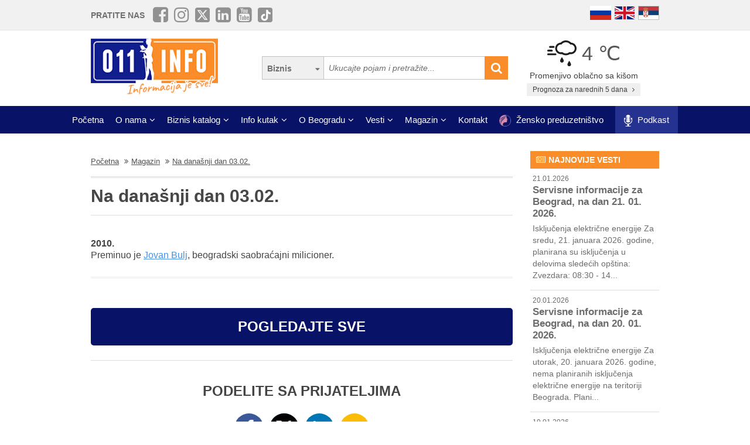

--- FILE ---
content_type: application/javascript; charset=utf-8
request_url: https://fundingchoicesmessages.google.com/f/AGSKWxWm70zRgdz6FD9s3WDggGQW7nzY3wjKLGyXiGappUBDLRT0aBlzanRf9So6OPP5m55jqG_wYyiCrJVpOk1gM6R-9W08zLhIiglgdnmAGKqZlxwY01ne7UUSVlz1ONOAiZf4PcYutw==?fccs=W251bGwsbnVsbCxudWxsLG51bGwsbnVsbCxudWxsLFsxNzY5MjQ2MzA3LDg1MDAwMDAwMF0sbnVsbCxudWxsLG51bGwsW251bGwsWzddXSwiaHR0cHM6Ly93d3cuMDExaW5mby5jb20vbmEtZGFuYXNuamktZGFuLTAzLTAyIixudWxsLFtbOCwiazYxUEJqbWs2TzAiXSxbOSwiZW4tVVMiXSxbMTksIjIiXSxbMTcsIlswXSJdLFsyNCwiIl0sWzI5LCJmYWxzZSJdXV0
body_size: -217
content:
if (typeof __googlefc.fcKernelManager.run === 'function') {"use strict";this.default_ContributorServingResponseClientJs=this.default_ContributorServingResponseClientJs||{};(function(_){var window=this;
try{
var QH=function(a){this.A=_.t(a)};_.u(QH,_.J);var RH=_.ed(QH);var SH=function(a,b,c){this.B=a;this.params=b;this.j=c;this.l=_.F(this.params,4);this.o=new _.dh(this.B.document,_.O(this.params,3),new _.Qg(_.Qk(this.j)))};SH.prototype.run=function(){if(_.P(this.params,10)){var a=this.o;var b=_.eh(a);b=_.Od(b,4);_.ih(a,b)}a=_.Rk(this.j)?_.be(_.Rk(this.j)):new _.de;_.ee(a,9);_.F(a,4)!==1&&_.G(a,4,this.l===2||this.l===3?1:2);_.Fg(this.params,5)&&(b=_.O(this.params,5),_.hg(a,6,b));return a};var TH=function(){};TH.prototype.run=function(a,b){var c,d;return _.v(function(e){c=RH(b);d=(new SH(a,c,_.A(c,_.Pk,2))).run();return e.return({ia:_.L(d)})})};_.Tk(8,new TH);
}catch(e){_._DumpException(e)}
}).call(this,this.default_ContributorServingResponseClientJs);
// Google Inc.

//# sourceURL=/_/mss/boq-content-ads-contributor/_/js/k=boq-content-ads-contributor.ContributorServingResponseClientJs.en_US.k61PBjmk6O0.es5.O/d=1/exm=kernel_loader,loader_js_executable/ed=1/rs=AJlcJMztj-kAdg6DB63MlSG3pP52LjSptg/m=web_iab_tcf_v2_signal_executable
__googlefc.fcKernelManager.run('\x5b\x5b\x5b8,\x22\x5bnull,\x5b\x5bnull,null,null,\\\x22https:\/\/fundingchoicesmessages.google.com\/f\/AGSKWxUWf_TEgSd7pU4bCwOqFj6tkhmqA-2jdtQh044Er73dpY1s3n0Y7WIa78LqU3qZ1rdKvCDnFwmTYy92Kxp0H1-QDB1QFqvS3LDOFbVFFddJhwXLzAMmbPh-XOD4vr0piJIrglPIxg\\\\u003d\\\\u003d\\\x22\x5d,null,null,\x5bnull,null,null,\\\x22https:\/\/fundingchoicesmessages.google.com\/el\/AGSKWxXtlmWHBt7DXOGcRJ6Y8hJ5vnvKKGsHyy7Xfx2cLvqAaDFIZmC2DSj35IIMQKhW6HU8xKN_g-TP9YsuALnL3Qx0fqbBvtwwRRra-Tp5_Fmkz0qXWGDo7J4qN4KXXOJsO_E4TpRAtg\\\\u003d\\\\u003d\\\x22\x5d,null,\x5bnull,\x5b7\x5d\x5d\x5d,\\\x22011info.com\\\x22,1,\\\x22en\\\x22,null,null,null,null,1\x5d\x22\x5d\x5d,\x5bnull,null,null,\x22https:\/\/fundingchoicesmessages.google.com\/f\/AGSKWxWD-8Pd7E6bpWjzYBv_CjOi6arLrBWMU4vjqbvDlHLhhazcTorO7ivIx_fEuMIGvAs2RTF-40OkLvj5y0_29i3k-GaT0Ts5ENQvdcaz1he847qdHBdAykodDDwku24f8Laug7G_cA\\u003d\\u003d\x22\x5d\x5d');}

--- FILE ---
content_type: application/javascript; charset=utf-8
request_url: https://fundingchoicesmessages.google.com/f/AGSKWxVT4e_Nm1QRJw83KTchSYuJHip_jJjVdapNiS8dblb1ylWVrgJIZW06RBigYFqSzyTeDtPm9OYWo-Jpdf5nVdCPxjrWaJWxUNW9qFwd8AsDWdDuglcy4BBPy9vHAoaRtyNMvm7R4FgZTs3atURYYE1ZdwiHZg4Wik2H4TBMqXWK18_CIZij6Cxxgp0D/_/banner/ad..adspace./doubleclickcontainer._adv_label._540_70_
body_size: -1290
content:
window['326acb64-c138-47d1-8ea8-e3ad8bed2c3b'] = true;